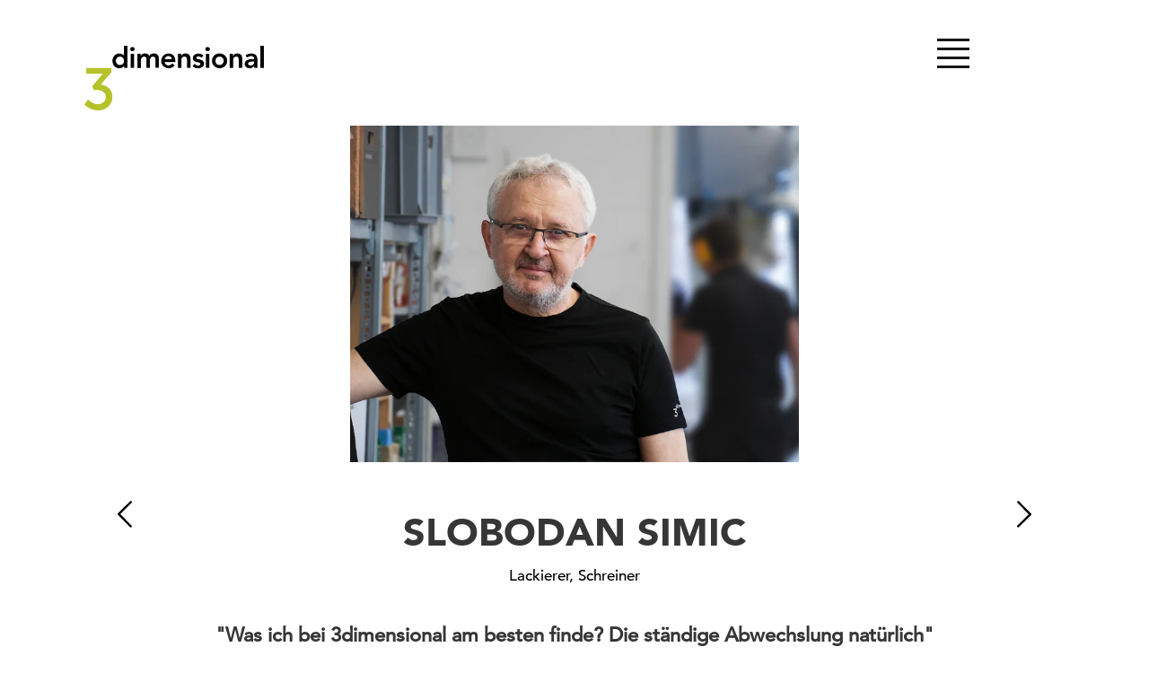

--- FILE ---
content_type: text/html; charset=utf-8
request_url: https://www.3dimensional.ch/team/slobodan-simic/
body_size: 1783
content:
<!DOCTYPE html><html lang="de"><head><meta charset="utf-8"><title>Slobodan Simic – 3dimensional</title><base href="/"><meta name="viewport" content="width=device-width,initial-scale=1,shrink-to-fit=no"><meta name="language" content="DE"><meta name="robots" content="index, follow"><meta name="keywords" content="3dimensional, 3 dimensional, Design, Planung, Produktion, Innenarchitektur, Display, Ausstellung, Schaufenster, Showraum, Retail, Gestaltung, Innenräume, Ladenbau, dreidimensionale Kommunikation, 3D"><meta name="apple-mobile-web-app-title" content="3dimensional: Design, Planung, Produktion – Ihr Partner für 3dimensionale Projekte mit höchsten Ansprüchen!"><meta name="apple-mobile-web-app-capable" content="yes"><meta name="application-name" content="3dimensional: Design, Planung, Produktion – Ihr Partner für 3dimensionale Projekte mit höchsten Ansprüchen!"><meta name="google-site-verification" content="DddoBDmHo-rVMwKs1sC9dwo3ubWTypCsmUhJk1VP3Gs"><meta property="og:site_name" content="3dimensional: Design, Planung, Produktion – Ihr Partner für 3dimensionale Projekte mit höchsten Ansprüchen!"><link rel="apple-touch-icon" sizes="180x180" href="/apple-touch-icon.png"><link rel="icon" type="image/png" href="favicon.ico"><link rel="manifest" href="/manifest.json"><link rel="dns-prefetch" href="https://www.google-analytics.com"><link rel="dns-prefetch" href="https://fonts.gstatic.com"><link rel="dns-prefetch" href="https://www.googletagmanager.com"><meta name="msapplication-navbutton-color" content="#B6C229"><meta name="msapplication-TileColor" content="#B6C229"><meta name="theme-color" content="#B6C229"><link rel="stylesheet" type="text/css" href="css/main.css"><meta name="description" content="Slobodan ist unser pragmatischer Alleskönner.&nbsp;In einem früheren Leben hat er Landwirtschaft studiert und teilt jetzt seine 20 Jahre Erfahrung bei Hauser&amp;amp;Partner mit uns.&nbsp;Energie tankt Slobodan bei seiner Familie. Oder beim Basketball spielen, zeichnen und töpfern. Eben, ein..."><meta name="twitter:card" content="summary_large_image"><meta name="twitter:title" content="Slobodan Simic"><meta name="twitter:description" content="Slobodan ist unser pragmatischer Alleskönner.&nbsp;In einem früheren Leben hat er Landwirtschaft studiert und teilt jetzt seine 20 Jahre Erfahrung bei Hauser&amp;amp;Partner mit uns.&nbsp;Energie tankt Slobodan bei seiner Familie. Oder beim Basketball spielen, zeichnen und töpfern. Eben, ein..."><meta property="og:type" content="article"><meta property="og:title" content="Slobodan Simic"><meta property="og:description" content="Slobodan ist unser pragmatischer Alleskönner.&nbsp;In einem früheren Leben hat er Landwirtschaft studiert und teilt jetzt seine 20 Jahre Erfahrung bei Hauser&amp;amp;Partner mit uns.&nbsp;Energie tankt Slobodan bei seiner Familie. Oder beim Basketball spielen, zeichnen und töpfern. Eben, ein..."><meta property="og:url" content="https://www.3dimensional.ch/team/slobodan-simic/"><link rel="image_src" href="https://ucarecdn.com/5addc016-20ec-4e1b-b253-826b414e36c6/-/scale_crop/1024x768/center/"><meta name="twitter:image" content="https://ucarecdn.com/5addc016-20ec-4e1b-b253-826b414e36c6/-/scale_crop/1024x768/center/"><meta property="og:image" content="https://ucarecdn.com/5addc016-20ec-4e1b-b253-826b414e36c6/-/scale_crop/1024x768/center/"></head><body id="root" class="team slobodan-simic black"><div class="wrapper"><header><div id="collapsible" aria-hidden="true"><ul class="menu" id="menu"><li><a href="/projects/">Referenzen</a></li><li><a href="/team/">Team</a></li><li><a href="/contact/">Kontakt</a></li><li><a href="/jobs/">Jobs</a></li></ul></div><button id="toggler" class="toggler" type="button" aria-label="Menü" aria-controls="collapsible" aria-expanded="false" style="right: 200px;"><div class="animated-menu-icon" id="togglericon"><div></div><div></div><div></div><div></div></div><div class="text" aria-hidden="false">MENU</div></button><div class="header"><div class="container"><div class="navbar rellax"><div class="logo"><a href="/" aria-label="3dimensional Home"><img class="logo-hero" src="/images/uploads/3dimensional-logo-white.png" alt="3dimensional Logo weiss" width="160"> <img class="logo-regular" src="/images/uploads/3dimensional-logo-black.png" alt="3dimensional Logo schwarz" width="160"></a></div></div></div></div><div class="clear"></div></header><div class="stripe"><div class="container"><article role="main" class="team-member"><div class="text-center"><div class="imagewrapper"><img src="https://ucarecdn.com/5addc016-20ec-4e1b-b253-826b414e36c6/-/scale_crop/800x600/center/" alt="Bild Slobodan Simic" class="staffimage"></div></div><div class="nav-prev-next"><a href="/team/robin-henseler/" class="nowrap nav-prev" aria-label="Zum vorherigen Eintrag"><img src="/images/uploads/angle.svg" alt="Zum vorherigen Eintrag"> </a><a href="/team/rebecca-praz/" class="nowrap nav-next" aria-label="Zum nächsten Eintrag"><img src="/images/uploads/angle.svg" alt="Zum nächsten Eintrag"></a></div><h1 class="has-nav">Slobodan Simic</h1><p class="text-center">Lackierer, Schreiner</p><h2 class="teaser text-center">"Was ich bei 3dimensional am besten finde? Die ständige Abwechslung natürlich"</h2><div class="biography"><p>Slobodan ist unser pragmatischer Alleskönner.&nbsp;<br>In einem früheren Leben hat er Landwirtschaft studiert und teilt jetzt seine 20 Jahre Erfahrung bei Hauser&amp;Partner mit uns.&nbsp;&nbsp;</p><p>Energie tankt Slobodan bei seiner Familie. Oder beim Basketball spielen, zeichnen und töpfern. Eben, ein Alleskönner.</p></div><div class="contact"><a href="mailto:simic@3dimensional.ch" rel="noopener" class="nowrap"><br>simic@3dimensional.ch</a><br><a href="tel:+41%2044%20422%2044%2025" rel="noopener" class="nowrap">+41 44 422 44 25</a><br></div></article></div></div><div class="clear"></div><footer class="footer"><div class="container"><div class="row"><div class="col-12"><strong>3dimensional AG</strong></div></div><div class="row"><div class="col-4">Design, Planung, Produktion<br>Oberwiesenstrasse 4<br>CH-8304 Wallisellen</div><div class="col-4"><p><a href="tel:+41444224466">+41 44 422 44 66</a></p><p><a href="mailto:info@3dimensional.ch">info@3dimensional.ch</a></p><div class="spacer-4x"></div></div><div class="col-4">Mo-Fr 8.00h bis 17.30h<br>Unsere Ateliers und Büros können nach Absprache gerne besucht werden.</div></div><div class="row"><div class="col-12 text-center"><div class="social-media"><a href="https://www.instagram.com/3dimensional.ch/" target="_blank" title="Instagram" rel="noopener"><img src="./images/uploads/if_Intsagram.svg" alt="Instagram"></a></div><div class="spacer-4x"></div><div><a href="/imprint/">Impressum</a> | <a href="/terms/">AGB</a> | <a href="/disclaimer/">Disclaimer</a></div><div class="spacer-5x"></div></div></div><div class="spacer-8x"></div></div></footer></div><div><link rel="stylesheet" type="text/css" href="css/main.css"></div></body></html>

--- FILE ---
content_type: text/css; charset=UTF-8
request_url: https://www.3dimensional.ch/css/main.css
body_size: 9568
content:
@charset "UTF-8";@import url("https://fast.fonts.net/lt/1.css?apiType=css&c=0762af11-af26-48b4-8551-00216e78932b&fontids=1475536,1475560");@font-face{font-family:Avenir LT W04_65 Medium1475536;font-display:swap;src:url(/fonts/1475536/4b08ce72-f57c-4113-84ba-56062e307075.eot?#iefix);src:url(/fonts/1475536/4b08ce72-f57c-4113-84ba-56062e307075.eot?#iefix) format("eot"),url(/fonts/1475536/7839a002-2019-46e4-8db8-c8335356ceee.woff2) format("woff2"),url(/fonts/1475536/28433854-a1b7-4a30-b6a4-10c3a5c75494.woff) format("woff"),url(/fonts/1475536/edcbf576-7e55-423b-9ec9-cf526614a117.ttf) format("truetype")}@font-face{font-family:Avenir LT W04_95 Black1475560;font-display:swap;src:url(/fonts/1475560/f78abaf6-0dfb-4005-ab13-c97830e204ad.eot?#iefix);src:url(/fonts/1475560/f78abaf6-0dfb-4005-ab13-c97830e204ad.eot?#iefix) format("eot"),url(/fonts/1475560/ef5800d8-b76d-43e8-87ff-81d455db24c0.woff2) format("woff2"),url(/fonts/1475560/1144e594-fd94-44b6-9cf8-171075a034cc.woff) format("woff"),url(/fonts/1475560/1e7f1e82-645f-42fe-abde-a2a6096e6906.ttf) format("truetype")}.arrow-down{z-index:22;top:1.3rem;width:3rem;height:3rem;border:none;outline:none;border-radius:50%;background:none;padding:0;margin:0 auto;cursor:pointer}.arrow-down:active,.arrow-down:focus{border:none;background:none;outline:none}.arrow-down:hover div:first-child{top:4px;left:3px}.arrow-down:hover div:nth-child(2){top:4px;left:13px}.arrow-down:hover div:nth-child(3){top:4px;left:8px;opacity:0}.arrow-down:hover div:hover{-webkit-transition:all .4s ease-out;-o-transition:all .4s ease-out;transition:all .4s ease-out}.arrow-down .text{display:none}.anim-down>div{display:block;position:absolute;left:0;padding:0;background-color:#171717;height:8px!important;-webkit-transform:rotate(0deg);-ms-transform:rotate(0deg);transform:rotate(0deg);-webkit-transition:all .4s ease-out;-o-transition:all .4s ease-out;transition:all .4s ease-out}.anim-down div:first-child{top:0;left:0;width:8px;-webkit-transform-origin:left center;-ms-transform-origin:left center;transform-origin:left center}.anim-down div:nth-child(2){top:0;left:16px}.anim-down div:nth-child(2),.anim-down div:nth-child(3){width:8px;-webkit-transform-origin:right center;-ms-transform-origin:right center;transform-origin:right center}.anim-down div:nth-child(3){top:8px;left:8px}.arrow-left{z-index:22;top:1.3rem;width:3rem;height:3rem;border:none;outline:none;border-radius:50%;background:none;padding:0;margin:0 auto;cursor:pointer}.arrow-left:active,.arrow-left:focus{border:none;background:none;outline:none}.arrow-left:hover div:first-child{top:3px;left:4px}.arrow-left:hover div:nth-child(2){top:13px;left:4px}.arrow-left:hover div:nth-child(3){top:8px;left:4px;opacity:0}.arrow-left:hover div:hover{-webkit-transition:all .4s ease-out;-o-transition:all .4s ease-out;transition:all .4s ease-out}.arrow-left .text{display:none}.anim-left,.anim-right{display:block;height:24px!important;width:16px!important;padding:0;margin:0;position:relative;top:0}.anim-left>div,.anim-right>div{display:block;position:absolute;padding:0;background-color:#171717;height:8px!important;width:8px!important;-webkit-transform:rotate(0deg);-ms-transform:rotate(0deg);transform:rotate(0deg);-webkit-transition:all .4s ease-out;-o-transition:all .4s ease-out;transition:all .4s ease-out}.anim-left{left:0}.anim-left div:first-child{top:0;left:8px;width:8px;-webkit-transform-origin:left center;-ms-transform-origin:left center;transform-origin:left center}.anim-left div:nth-child(2){top:16px;left:8px}.anim-left div:nth-child(2),.anim-left div:nth-child(3){width:8px;-webkit-transform-origin:right center;-ms-transform-origin:right center;transform-origin:right center}.anim-left div:nth-child(3){top:8px;left:0}.anim-right{right:0}.anim-right div:first-child{top:0;left:0;-webkit-transform-origin:left center;-ms-transform-origin:left center;transform-origin:left center}.anim-right div:nth-child(2){top:16px;left:0}.anim-right div:nth-child(2),.anim-right div:nth-child(3){-webkit-transform-origin:right center;-ms-transform-origin:right center;transform-origin:right center}.anim-right div:nth-child(3){top:8px;left:8px}.arrow-right{z-index:22;top:1.3rem;width:2rem;height:3rem;border:none;outline:none;border-radius:50%;background:none;padding:0;margin:0 auto;cursor:pointer}.arrow-right:active,.arrow-right:focus{border:none;background:none;outline:none}.arrow-right:hover div:first-child{top:3px;left:4px}.arrow-right:hover div:nth-child(2){top:13px;left:4px}.arrow-right:hover div:nth-child(3){top:8px;left:4px;opacity:0}.arrow-right:hover div:hover{-webkit-transition:all .4s ease-out;-o-transition:all .4s ease-out;transition:all .4s ease-out}.arrow-right .text{display:none}body,html{margin:0;padding:0}*{-webkit-box-sizing:border-box;box-sizing:border-box}.sellect-element{border:none;height:18px;background:none}.sellect-container{position:relative}.sellect-destination-list{display:inline-block}.sellect-destination-list .sellect-item{background-color:#e5e5e5;border:1px solid #ccc;cursor:pointer;border-radius:2px;padding:0 5px 2px;display:inline-block}.sellect-destination-list .sellect-item .sellect-close-icon{margin-left:5px}.sellect-origin-list{overflow:auto;max-height:0;opacity:0;-webkit-transition:opacity 1.1s ease,max-height .2s ease;-o-transition:opacity 1.1s ease,max-height .2s ease;transition:opacity 1.1s ease,max-height .2s ease}.sellect-origin-list.open{max-height:138px;opacity:1}.sellect-origin-list .sellect-item{display:block;cursor:pointer;padding:5px;border-radius:3px;margin-right:5px}.sellect-origin-list .sellect-item:last-child{margin-bottom:5px}.sellect-origin-list .sellect-item.active,.sellect-origin-list .sellect-item:hover{background:#e2e2e2}.sellect-origin-list .sellect-item .sellect-close-icon{display:none}.sellect-arrow-icon{position:absolute;cursor:pointer;top:0;right:0;padding:8px}@font-face{font-family:lg;src:url(../fonts/lg.eot?n1z373);src:url(../fonts/lg.eot?#iefixn1z373) format("embedded-opentype"),url(../fonts/lg.woff?n1z373) format("woff"),url(../fonts/lg.ttf?n1z373) format("truetype"),url(../fonts/lg.svg?n1z373#lg) format("svg");font-weight:400;font-style:normal}.lg-icon{font-family:lg;speak:none;font-style:normal;font-weight:400;font-variant:normal;text-transform:none;line-height:1;-webkit-font-smoothing:antialiased;-moz-osx-font-smoothing:grayscale}.lg-actions .lg-next,.lg-actions .lg-prev{background-color:rgba(0,0,0,.45);border-radius:2px;color:#fff;cursor:pointer;display:block;font-size:22px;margin-top:-10px;padding:8px 10px 9px;position:absolute;top:50%;z-index:18}.lg-actions .lg-next.disabled,.lg-actions .lg-prev.disabled{pointer-events:none;opacity:.5}.lg-actions .lg-next:hover,.lg-actions .lg-prev:hover{color:#fff}.lg-actions .lg-next{right:20px}.lg-actions .lg-next:before{content:"\e095"}.lg-actions .lg-prev{left:20px}.lg-actions .lg-prev:after{content:"\e094"}@-webkit-keyframes a{0%{left:0}50%{left:-30px}to{left:0}}@keyframes a{0%{left:0}50%{left:-30px}to{left:0}}@-webkit-keyframes b{0%{left:0}50%{left:30px}to{left:0}}@keyframes b{0%{left:0}50%{left:30px}to{left:0}}.lg-outer.lg-right-end .lg-object{-webkit-animation:a .3s;animation:a .3s;position:relative}.lg-outer.lg-left-end .lg-object{-webkit-animation:b .3s;animation:b .3s;position:relative}.lg-toolbar{z-index:20;left:0;position:absolute;top:0;width:100%;background-color:transparent}.lg-toolbar .lg-icon{color:#fff;cursor:pointer;float:right;font-size:24px;height:47px;line-height:27px;padding:10px 0;text-align:center;width:50px;text-decoration:none!important;outline:medium none;-webkit-transition:color .2s linear;-o-transition:color .2s linear;transition:color .2s linear}.lg-toolbar .lg-icon:hover{color:#fff}.lg-toolbar .lg-close:after{content:"\e070"}.lg-toolbar .lg-download:after{content:"\e0f2"}.lg-sub-html{background-color:rgba(0,0,0,.45);bottom:0;color:#eee;font-size:16px;left:0;padding:10px 40px;position:fixed;right:0;text-align:center;z-index:18}.lg-sub-html h2.teaser,.lg-sub-html h4{margin:0;font-size:13px;font-weight:700}.lg-sub-html p{font-size:12px;margin:5px 0 0}#lg-counter{color:#fff;display:inline-block;font-size:16px;padding-left:20px;padding-top:12px;vertical-align:middle}.lg-next,.lg-prev,.lg-toolbar{opacity:1;-webkit-transition:-webkit-transform .35s cubic-bezier(0,0,.25,1) 0s,opacity .35s cubic-bezier(0,0,.25,1) 0s,color .2s linear;-o-transition:-o-transform .35s cubic-bezier(0,0,.25,1) 0s,opacity .35s cubic-bezier(0,0,.25,1) 0s,color .2s linear;-webkit-transition:opacity .35s cubic-bezier(0,0,.25,1) 0s,color .2s linear,-webkit-transform .35s cubic-bezier(0,0,.25,1) 0s;transition:opacity .35s cubic-bezier(0,0,.25,1) 0s,color .2s linear,-webkit-transform .35s cubic-bezier(0,0,.25,1) 0s;-o-transition:transform .35s cubic-bezier(0,0,.25,1) 0s,opacity .35s cubic-bezier(0,0,.25,1) 0s,color .2s linear;transition:transform .35s cubic-bezier(0,0,.25,1) 0s,opacity .35s cubic-bezier(0,0,.25,1) 0s,color .2s linear;transition:transform .35s cubic-bezier(0,0,.25,1) 0s,opacity .35s cubic-bezier(0,0,.25,1) 0s,color .2s linear,-webkit-transform .35s cubic-bezier(0,0,.25,1) 0s}.lg-hide-items .lg-prev{opacity:0;-webkit-transform:translate3d(-10px,0,0);transform:translate3d(-10px,0,0)}.lg-hide-items .lg-next{opacity:0;-webkit-transform:translate3d(10px,0,0);transform:translate3d(10px,0,0)}.lg-hide-items .lg-toolbar{opacity:0;-webkit-transform:translate3d(0,-10px,0);transform:translate3d(0,-10px,0)}body:not(.lg-from-hash) .lg-outer.lg-start-zoom .lg-object{-webkit-transform:scale3d(.5,.5,.5);transform:scale3d(.5,.5,.5);opacity:0;-webkit-transition:-webkit-transform .25s cubic-bezier(0,0,.25,1) 0s,opacity .25s cubic-bezier(0,0,.25,1)!important;-o-transition:-o-transform .25s cubic-bezier(0,0,.25,1) 0s,opacity .25s cubic-bezier(0,0,.25,1)!important;-webkit-transition:opacity .25s cubic-bezier(0,0,.25,1),-webkit-transform .25s cubic-bezier(0,0,.25,1) 0s!important;transition:opacity .25s cubic-bezier(0,0,.25,1),-webkit-transform .25s cubic-bezier(0,0,.25,1) 0s!important;-o-transition:transform .25s cubic-bezier(0,0,.25,1) 0s,opacity .25s cubic-bezier(0,0,.25,1)!important;transition:transform .25s cubic-bezier(0,0,.25,1) 0s,opacity .25s cubic-bezier(0,0,.25,1)!important;transition:transform .25s cubic-bezier(0,0,.25,1) 0s,opacity .25s cubic-bezier(0,0,.25,1),-webkit-transform .25s cubic-bezier(0,0,.25,1) 0s!important;-webkit-transform-origin:50% 50%;-ms-transform-origin:50% 50%;transform-origin:50% 50%}body:not(.lg-from-hash) .lg-outer.lg-start-zoom .lg-item.lg-complete .lg-object{-webkit-transform:scaleX(1);transform:scaleX(1);opacity:1}.lg-outer .lg-thumb-outer{background-color:#0d0a0a;bottom:0;position:absolute;width:100%;z-index:18;max-height:350px;-webkit-transform:translate3d(0,100%,0);transform:translate3d(0,100%,0);-webkit-transition:-webkit-transform .25s cubic-bezier(0,0,.25,1) 0s;-o-transition:-o-transform .25s cubic-bezier(0,0,.25,1) 0s;transition:-webkit-transform .25s cubic-bezier(0,0,.25,1) 0s;-o-transition:transform .25s cubic-bezier(0,0,.25,1) 0s;transition:transform .25s cubic-bezier(0,0,.25,1) 0s;transition:transform .25s cubic-bezier(0,0,.25,1) 0s,-webkit-transform .25s cubic-bezier(0,0,.25,1) 0s}.lg-outer .lg-thumb-outer.lg-grab .lg-thumb-item{cursor:-webkit-grab;cursor:-o-grab;cursor:-ms-grab;cursor:grab}.lg-outer .lg-thumb-outer.lg-grabbing .lg-thumb-item{cursor:move;cursor:-webkit-grabbing;cursor:-o-grabbing;cursor:-ms-grabbing;cursor:grabbing}.lg-outer .lg-thumb-outer.lg-dragging .lg-thumb{-webkit-transition-duration:0s!important;-o-transition-duration:0s!important;transition-duration:0s!important}.lg-outer.lg-thumb-open .lg-thumb-outer{-webkit-transform:translateZ(0);transform:translateZ(0)}.lg-outer .lg-thumb{padding:10px 0;height:100%;margin-bottom:-5px}.lg-outer .lg-thumb-item{border-radius:5px;cursor:pointer;float:left;overflow:hidden;height:100%;border:2px solid #fff;border-radius:4px;margin-bottom:5px}@media (min-width:1025px){.lg-outer .lg-thumb-item{-webkit-transition:border-color .25s ease;-o-transition:border-color .25s ease;transition:border-color .25s ease}}.lg-outer .lg-thumb-item.active,.lg-outer .lg-thumb-item:hover{border-color:#a90707}.lg-outer .lg-thumb-item img{width:100%;height:100%;-o-object-fit:cover;object-fit:cover}.lg-outer.lg-has-thumb .lg-item{padding-bottom:120px}.lg-outer.lg-can-toggle .lg-item{padding-bottom:0}.lg-outer.lg-pull-caption-up .lg-sub-html{-webkit-transition:bottom .25s ease;-o-transition:bottom .25s ease;transition:bottom .25s ease}.lg-outer.lg-pull-caption-up.lg-thumb-open .lg-sub-html{bottom:100px}.lg-outer .lg-toggle-thumb{background-color:#0d0a0a;border-radius:2px 2px 0 0;color:#fff;cursor:pointer;font-size:24px;height:39px;line-height:27px;padding:5px 0;position:absolute;right:20px;text-align:center;top:-39px;width:50px}.lg-outer .lg-toggle-thumb:after{content:"\e1ff"}.lg-outer .lg-toggle-thumb:hover{color:#fff}.lg-outer .lg-video-cont{display:inline-block;vertical-align:middle;max-width:1140px;max-height:100%;width:100%;padding:0 5px}.lg-outer .lg-video{width:100%;height:0;padding-bottom:56.25%;overflow:hidden;position:relative}.lg-outer .lg-video .lg-object{display:inline-block;position:absolute;top:0;left:0;width:100%!important;height:100%!important}.lg-outer .lg-video .lg-video-play{width:84px;height:59px;position:absolute;left:50%;top:50%;margin-left:-42px;margin-top:-30px;z-index:18;cursor:pointer}.lg-outer .lg-has-vimeo .lg-video-play{background:url(../img/vimeo-play.png) no-repeat scroll 0 0 transparent}.lg-outer .lg-has-vimeo:hover .lg-video-play{background:url(../img/vimeo-play.png) no-repeat scroll 0 -58px transparent}.lg-outer .lg-has-html5 .lg-video-play{background:transparent url(../img/video-play.png) no-repeat scroll 0 0;height:64px;margin-left:-32px;margin-top:-32px;width:64px;opacity:.8}.lg-outer .lg-has-html5:hover .lg-video-play{opacity:1}.lg-outer .lg-has-youtube .lg-video-play{background:url(../img/youtube-play.png) no-repeat scroll 0 0 transparent}.lg-outer .lg-has-youtube:hover .lg-video-play{background:url(../img/youtube-play.png) no-repeat scroll 0 -60px transparent}.lg-outer .lg-video-object{width:100%!important;height:100%!important;position:absolute;top:0;left:0}.lg-outer .lg-has-video .lg-video-object{visibility:hidden}.lg-outer .lg-has-video.lg-video-playing .lg-object,.lg-outer .lg-has-video.lg-video-playing .lg-video-play{display:none}.lg-outer .lg-has-video.lg-video-playing .lg-video-object{visibility:visible}.lg-progress-bar{background-color:#333;height:5px;left:0;position:absolute;top:0;width:100%;z-index:21;opacity:0;-webkit-transition:opacity .08s ease 0s;-o-transition:opacity .08s ease 0s;transition:opacity .08s ease 0s}.lg-progress-bar .lg-progress{background-color:#a90707;height:5px;width:0}.lg-progress-bar.lg-start .lg-progress{width:100%}.lg-show-autoplay .lg-progress-bar{opacity:1}.lg-autoplay-button:after{content:"\e01d"}.lg-show-autoplay .lg-autoplay-button:after{content:"\e01a"}.lg-outer.lg-css3.lg-zoom-dragging .lg-item.lg-complete.lg-zoomable .lg-image,.lg-outer.lg-css3.lg-zoom-dragging .lg-item.lg-complete.lg-zoomable .lg-img-wrap{-webkit-transition-duration:0s;-o-transition-duration:0s;transition-duration:0s}.lg-outer.lg-use-transition-for-zoom .lg-item.lg-complete.lg-zoomable .lg-img-wrap{-webkit-transition:-webkit-transform .3s cubic-bezier(0,0,.25,1) 0s;-o-transition:-o-transform .3s cubic-bezier(0,0,.25,1) 0s;transition:-webkit-transform .3s cubic-bezier(0,0,.25,1) 0s;-o-transition:transform .3s cubic-bezier(0,0,.25,1) 0s;transition:transform .3s cubic-bezier(0,0,.25,1) 0s;transition:transform .3s cubic-bezier(0,0,.25,1) 0s,-webkit-transform .3s cubic-bezier(0,0,.25,1) 0s}.lg-outer.lg-use-left-for-zoom .lg-item.lg-complete.lg-zoomable .lg-img-wrap{-webkit-transition:left .3s cubic-bezier(0,0,.25,1) 0s,top .3s cubic-bezier(0,0,.25,1) 0s;-o-transition:left .3s cubic-bezier(0,0,.25,1) 0s,top .3s cubic-bezier(0,0,.25,1) 0s;transition:left .3s cubic-bezier(0,0,.25,1) 0s,top .3s cubic-bezier(0,0,.25,1) 0s}.lg-outer .lg-item.lg-complete.lg-zoomable .lg-img-wrap{-webkit-transform:translateZ(0);transform:translateZ(0);-webkit-backface-visibility:hidden;backface-visibility:hidden}.lg-outer .lg-item.lg-complete.lg-zoomable .lg-image{-webkit-transform:scaleX(1);transform:scaleX(1);-webkit-transition:-webkit-transform .3s cubic-bezier(0,0,.25,1) 0s,opacity .15s!important;-o-transition:-o-transform .3s cubic-bezier(0,0,.25,1) 0s,opacity .15s!important;-webkit-transition:opacity .15s,-webkit-transform .3s cubic-bezier(0,0,.25,1) 0s!important;transition:opacity .15s,-webkit-transform .3s cubic-bezier(0,0,.25,1) 0s!important;-o-transition:transform .3s cubic-bezier(0,0,.25,1) 0s,opacity .15s!important;transition:transform .3s cubic-bezier(0,0,.25,1) 0s,opacity .15s!important;transition:transform .3s cubic-bezier(0,0,.25,1) 0s,opacity .15s,-webkit-transform .3s cubic-bezier(0,0,.25,1) 0s!important;-webkit-transform-origin:0 0;-ms-transform-origin:0 0;transform-origin:0 0;-webkit-backface-visibility:hidden;backface-visibility:hidden}#lg-zoom-in:after{content:"\e311"}#lg-actual-size{font-size:20px}#lg-actual-size:after{content:"\e033"}#lg-zoom-out{opacity:.5;pointer-events:none}#lg-zoom-out:after{content:"\e312"}.lg-zoomed #lg-zoom-out{opacity:1;pointer-events:auto}.lg-outer .lg-pager-outer{bottom:60px;left:0;position:absolute;right:0;text-align:center;z-index:18;height:10px}.lg-outer .lg-pager-outer.lg-pager-hover .lg-pager-cont{overflow:visible}.lg-outer .lg-pager-cont{cursor:pointer;display:inline-block;overflow:hidden;position:relative;vertical-align:top;margin:0 5px}.lg-outer .lg-pager-cont:hover .lg-pager-thumb-cont{opacity:1;-webkit-transform:translateZ(0);transform:translateZ(0)}.lg-outer .lg-pager-cont.lg-pager-active .lg-pager{-webkit-box-shadow:0 0 0 2px #fff inset;box-shadow:inset 0 0 0 2px #fff}.lg-outer .lg-pager-thumb-cont{background-color:#fff;color:#fff;bottom:100%;height:83px;left:0;margin-bottom:20px;margin-left:-60px;opacity:0;padding:5px;position:absolute;width:120px;border-radius:3px;-webkit-transition:opacity .15s ease 0s,-webkit-transform .15s ease 0s;-o-transition:opacity .15s ease 0s,-o-transform .15s ease 0s;transition:opacity .15s ease 0s,-webkit-transform .15s ease 0s;-o-transition:opacity .15s ease 0s,transform .15s ease 0s;transition:opacity .15s ease 0s,transform .15s ease 0s;transition:opacity .15s ease 0s,transform .15s ease 0s,-webkit-transform .15s ease 0s;-webkit-transform:translate3d(0,5px,0);transform:translate3d(0,5px,0)}.lg-outer .lg-pager-thumb-cont img{width:100%;height:100%}.lg-outer .lg-pager{background-color:hsla(0,0%,100%,.5);border-radius:50%;-webkit-box-shadow:0 0 0 8px hsla(0,0%,100%,.7) inset;box-shadow:inset 0 0 0 8px hsla(0,0%,100%,.7);display:block;height:12px;-webkit-transition:box-shadow .3s ease 0s;-o-transition:box-shadow .3s ease 0s;-webkit-transition:-webkit-box-shadow .3s ease 0s;transition:-webkit-box-shadow .3s ease 0s;transition:box-shadow .3s ease 0s;transition:box-shadow .3s ease 0s,-webkit-box-shadow .3s ease 0s;width:12px}.lg-outer .lg-pager:focus,.lg-outer .lg-pager:hover{-webkit-box-shadow:0 0 0 8px #fff inset;box-shadow:inset 0 0 0 8px #fff}.lg-outer .lg-caret{border-left:10px solid transparent;border-right:10px solid transparent;border-top:10px dashed;bottom:-10px;display:inline-block;height:0;left:50%;margin-left:-5px;position:absolute;vertical-align:middle;width:0}.lg-fullscreen:after{content:"\e20c"}.lg-fullscreen-on .lg-fullscreen:after{content:"\e20d"}.lg-outer #lg-dropdown-overlay{background-color:rgba(0,0,0,.25);bottom:0;cursor:default;left:0;position:fixed;right:0;top:0;z-index:19;opacity:0;visibility:hidden;-webkit-transition:visibility 0s linear .18s,opacity .18s linear 0s;-o-transition:visibility 0s linear .18s,opacity .18s linear 0s;transition:visibility 0s linear .18s,opacity .18s linear 0s}.lg-outer.lg-dropdown-active #lg-dropdown-overlay,.lg-outer.lg-dropdown-active .lg-dropdown{-webkit-transition-delay:0s;-o-transition-delay:0s;transition-delay:0s;-ms-transform:translateZ(0);-webkit-transform:translateZ(0);transform:translateZ(0);opacity:1;visibility:visible}.lg-outer.lg-dropdown-active #lg-share{color:#fff}.lg-outer .lg-dropdown{background-color:#fff;border-radius:2px;font-size:14px;list-style-type:none;margin:0;padding:10px 0;position:absolute;right:0;text-align:left;top:50px;opacity:0;visibility:hidden;-ms-transform:translate3d(0,5px,0);-webkit-transform:translate3d(0,5px,0);transform:translate3d(0,5px,0);-webkit-transition:-webkit-transform .18s linear 0s,visibility 0s linear .5s,opacity .18s linear 0s;-o-transition:-o-transform .18s linear 0s,visibility 0s linear .5s,opacity .18s linear 0s;-webkit-transition:visibility 0s linear .5s,opacity .18s linear 0s,-webkit-transform .18s linear 0s;transition:visibility 0s linear .5s,opacity .18s linear 0s,-webkit-transform .18s linear 0s;-o-transition:transform .18s linear 0s,visibility 0s linear .5s,opacity .18s linear 0s;transition:transform .18s linear 0s,visibility 0s linear .5s,opacity .18s linear 0s;transition:transform .18s linear 0s,visibility 0s linear .5s,opacity .18s linear 0s,-webkit-transform .18s linear 0s}.lg-outer .lg-dropdown:after{content:"";display:block;height:0;width:0;position:absolute;border:8px solid transparent;border-bottom-color:#fff;right:16px;top:-16px}.lg-outer .lg-dropdown>li:last-child{margin-bottom:0}.lg-outer .lg-dropdown>li:hover .lg-icon,.lg-outer .lg-dropdown>li:hover a{color:#333}.lg-outer .lg-dropdown a{color:#333;display:block;white-space:pre;padding:4px 12px;font-family:Open Sans,Helvetica Neue,Helvetica,Arial,sans-serif;font-size:12px}.lg-outer .lg-dropdown a:hover{background-color:rgba(0,0,0,.07)}.lg-outer .lg-dropdown .lg-dropdown-text{display:inline-block;line-height:1;margin-top:-3px;vertical-align:middle}.lg-outer .lg-dropdown .lg-icon{color:#333;display:inline-block;float:none;font-size:20px;height:auto;line-height:1;margin-right:8px;padding:0;vertical-align:middle;width:auto}.lg-outer #lg-share{position:relative}.lg-outer #lg-share:after{content:"\e80d"}.lg-outer #lg-share-facebook .lg-icon{color:#3b5998}.lg-outer #lg-share-facebook .lg-icon:after{content:"\e901"}.lg-outer #lg-share-twitter .lg-icon{color:#00aced}.lg-outer #lg-share-twitter .lg-icon:after{content:"\e904"}.lg-outer #lg-share-googleplus .lg-icon{color:#dd4b39}.lg-outer #lg-share-googleplus .lg-icon:after{content:"\e902"}.lg-outer #lg-share-pinterest .lg-icon{color:#cb2027}.lg-outer #lg-share-pinterest .lg-icon:after{content:"\e903"}.group{*zoom:1}.group:after,.group:before{display:table;content:"";line-height:0}.group:after{clear:both}.lg-outer{width:100%;height:100%;position:fixed;top:0;left:0;z-index:16;opacity:0;-webkit-transition:opacity .15s ease 0s;-o-transition:opacity .15s ease 0s;transition:opacity .15s ease 0s}.lg-outer *{-webkit-box-sizing:border-box;box-sizing:border-box}.lg-outer.lg-visible{opacity:1}.lg-outer.lg-css3 .lg-item.lg-current,.lg-outer.lg-css3 .lg-item.lg-next-slide,.lg-outer.lg-css3 .lg-item.lg-prev-slide{-webkit-transition-duration:inherit!important;-o-transition-duration:inherit!important;transition-duration:inherit!important;-webkit-transition-timing-function:inherit!important;-o-transition-timing-function:inherit!important;transition-timing-function:inherit!important}.lg-outer.lg-css3.lg-dragging .lg-item.lg-current,.lg-outer.lg-css3.lg-dragging .lg-item.lg-next-slide,.lg-outer.lg-css3.lg-dragging .lg-item.lg-prev-slide{-webkit-transition-duration:0s!important;-o-transition-duration:0s!important;transition-duration:0s!important;opacity:1}.lg-outer.lg-grab img.lg-object{cursor:-webkit-grab;cursor:-o-grab;cursor:-ms-grab;cursor:grab}.lg-outer.lg-grabbing img.lg-object{cursor:move;cursor:-webkit-grabbing;cursor:-o-grabbing;cursor:-ms-grabbing;cursor:grabbing}.lg-outer .lg{height:100%;width:100%;position:relative;overflow:hidden;margin-left:auto;margin-right:auto;max-width:100%;max-height:100%}.lg-outer .lg-inner{width:100%;height:100%;position:absolute;left:0;top:0;white-space:nowrap}.lg-outer .lg-item{background:url(../img/loading.gif) no-repeat scroll 50% transparent;display:none!important}.lg-outer.lg-css3 .lg-current,.lg-outer.lg-css3 .lg-next-slide,.lg-outer.lg-css3 .lg-prev-slide,.lg-outer.lg-css .lg-current{display:inline-block!important}.lg-outer .lg-img-wrap,.lg-outer .lg-item{display:inline-block;text-align:center;position:absolute;width:100%;height:100%}.lg-outer .lg-img-wrap:before,.lg-outer .lg-item:before{content:"";display:inline-block;height:50%;width:1px;margin-right:-1px}.lg-outer .lg-img-wrap{position:absolute;padding:0 5px;left:0;right:0;top:0;bottom:0}.lg-outer .lg-item.lg-complete{background-image:none}.lg-outer .lg-item.lg-current{z-index:17}.lg-outer .lg-image{display:inline-block;vertical-align:middle;max-width:100%;max-height:100%;width:auto!important;height:auto!important}.lg-outer.lg-show-after-load .lg-item .lg-object,.lg-outer.lg-show-after-load .lg-item .lg-video-play{opacity:0;-webkit-transition:opacity .15s ease 0s;-o-transition:opacity .15s ease 0s;transition:opacity .15s ease 0s}.lg-outer.lg-show-after-load .lg-item.lg-complete .lg-object,.lg-outer.lg-show-after-load .lg-item.lg-complete .lg-video-play{opacity:1}.lg-outer .lg-empty-html,.lg-outer.lg-hide-download #lg-download{display:none}.lg-backdrop{position:fixed;top:0;left:0;right:0;bottom:0;z-index:15;background-color:#000;opacity:0;-webkit-transition:opacity .15s ease 0s;-o-transition:opacity .15s ease 0s;transition:opacity .15s ease 0s}.lg-backdrop.in{opacity:1}.lg-css3.lg-no-trans .lg-current,.lg-css3.lg-no-trans .lg-next-slide,.lg-css3.lg-no-trans .lg-prev-slide{-webkit-transition:none 0s ease 0s!important;-o-transition:none 0s ease 0s!important;transition:none 0s ease 0s!important}.lg-css3.lg-use-css3 .lg-item,.lg-css3.lg-use-left .lg-item{-webkit-backface-visibility:hidden;backface-visibility:hidden}.lg-css3.lg-fade .lg-item{opacity:0}.lg-css3.lg-fade .lg-item.lg-current{opacity:1}.lg-css3.lg-fade .lg-item.lg-current,.lg-css3.lg-fade .lg-item.lg-next-slide,.lg-css3.lg-fade .lg-item.lg-prev-slide{-webkit-transition:opacity .1s ease 0s;-o-transition:opacity .1s ease 0s;transition:opacity .1s ease 0s}.lg-css3.lg-slide.lg-use-css3 .lg-item{opacity:0}.lg-css3.lg-slide.lg-use-css3 .lg-item.lg-prev-slide{-webkit-transform:translate3d(-100%,0,0);transform:translate3d(-100%,0,0)}.lg-css3.lg-slide.lg-use-css3 .lg-item.lg-next-slide{-webkit-transform:translate3d(100%,0,0);transform:translate3d(100%,0,0)}.lg-css3.lg-slide.lg-use-css3 .lg-item.lg-current{-webkit-transform:translateZ(0);transform:translateZ(0);opacity:1}.lg-css3.lg-slide.lg-use-css3 .lg-item.lg-current,.lg-css3.lg-slide.lg-use-css3 .lg-item.lg-next-slide,.lg-css3.lg-slide.lg-use-css3 .lg-item.lg-prev-slide{-webkit-transition:-webkit-transform 1s cubic-bezier(0,0,.25,1) 0s,opacity .1s ease 0s;-o-transition:-o-transform 1s cubic-bezier(0,0,.25,1) 0s,opacity .1s ease 0s;-webkit-transition:opacity .1s ease 0s,-webkit-transform 1s cubic-bezier(0,0,.25,1) 0s;transition:opacity .1s ease 0s,-webkit-transform 1s cubic-bezier(0,0,.25,1) 0s;-o-transition:transform 1s cubic-bezier(0,0,.25,1) 0s,opacity .1s ease 0s;transition:transform 1s cubic-bezier(0,0,.25,1) 0s,opacity .1s ease 0s;transition:transform 1s cubic-bezier(0,0,.25,1) 0s,opacity .1s ease 0s,-webkit-transform 1s cubic-bezier(0,0,.25,1) 0s}.lg-css3.lg-slide.lg-use-left .lg-item{opacity:0;position:absolute;left:0}.lg-css3.lg-slide.lg-use-left .lg-item.lg-prev-slide{left:-100%}.lg-css3.lg-slide.lg-use-left .lg-item.lg-next-slide{left:100%}.lg-css3.lg-slide.lg-use-left .lg-item.lg-current{left:0;opacity:1}.lg-css3.lg-slide.lg-use-left .lg-item.lg-current,.lg-css3.lg-slide.lg-use-left .lg-item.lg-next-slide,.lg-css3.lg-slide.lg-use-left .lg-item.lg-prev-slide{-webkit-transition:left 1s cubic-bezier(0,0,.25,1) 0s,opacity .1s ease 0s;-o-transition:left 1s cubic-bezier(0,0,.25,1) 0s,opacity .1s ease 0s;transition:left 1s cubic-bezier(0,0,.25,1) 0s,opacity .1s ease 0s}.lg-close{width:36px;height:36px}#lg-counter,.lg-close{border-radius:2px;background-color:rgba(0,0,0,.45);margin:20px}#lg-counter{display:block;height:44px;padding:14px 5px;line-height:16px;width:80px;text-align:center}#lg-counter span{height:1rem;display:inline-block;float:none}.lg-next img,.lg-prev img{display:block;width:22px;height:22px;margin:4px}.lg-next:after,.lg-next:before,.lg-prev:after,.lg-prev:before{display:none}.lg-prev img{-webkit-transform:rotate(180deg);-ms-transform:rotate(180deg);transform:rotate(180deg)}html{font-size:15px;line-height:1.55}@media (min-width:768px) and (max-width:1199px){html{font-size:16px;line-height:1.6}}@media (min-width:1200px) and (max-width:1599px){html{font-size:17px;line-height:1.65}}@media (min-width:1600px){html{font-size:18px;line-height:1.7}}body{font-family:Avenir LT W04_65 Medium1475536,Helvetica,Arial,sans-serif;font-weight:300;font-size:inherit;line-height:inherit;min-height:100%;padding:0;margin:0;background:#fff;overflow-x:hidden}.container{width:100%;max-width:1100px;margin:0;padding:0 1rem}@media (min-width:768px){.container{padding:0 2rem;margin:0 auto}}.container:after{display:block;clear:both;float:none;content:" ";width:100%;height:1px}.stripe{margin:0;padding:5rem 0;background-size:cover;background-position:50%;background-repeat:no-repeat}.stripe:first-of-type{padding-top:0}.stripe.gray{background-color:#f3f3f3}.stripe.white{background-color:#fff}.stripe.black{background-color:#363636}.stripe.black cite{color:#f3f3f3}.clear{clear:both}.clear,.clear-left{height:0;padding:0;margin:0}.clear-left{clear:left}.clear-right{clear:right;height:0;padding:0;margin:0}.hide,.screen-reader-only{display:none}@media (max-width:600px){.hide-on-phone{display:none!important}}@media (min-width:601px) and (max-width:1199px){.hide-on-tablet{display:none!important}}@media (min-width:1200px){.hide-on-desktop{display:none!important}}.error404 code{position:relative;bottom:.4rem;padding:.2rem;font-family:monospace;color:#6a6a6a}.contact article{text-align:center}.contact article a{color:#363636;text-decoration:none}.contact article a:hover{color:#b6c227}.equalize{min-height:inherit!important;margin-bottom:20px!important}.netlify-preview{padding:1.5em 1em 4em}.main{margin-left:auto;margin-right:auto;width:100%;max-width:1100px}.row{position:relative;width:100%}.row [class^=col]{float:left;margin:.5rem 0;min-height:.125rem}.row:after{content:"";display:table;clear:both}.col-1,.col-2,.col-3,.col-4,.col-5,.col-6,.col-7,.col-8,.col-9,.col-10,.col-11,.col-12{width:100%}.col-1-sm{width:8.33333%}.col-2-sm{width:16.66667%}.col-3-sm{width:25%}.col-4-sm{width:33.33333%}.col-5-sm{width:41.66667%}.col-6-sm{width:50%}.col-7-sm{width:58.33333%}.col-8-sm{width:66.66667%}.col-9-sm{width:75%}.col-10-sm{width:83.33333%}.col-11-sm{width:91.66667%}.col-12-sm{width:100%}@media (min-width:768px){.col-1{width:8.33333%}.col-2{width:16.66667%}.col-3{width:25%}.col-4{width:33.33333%}.col-5{width:41.66667%}.col-6{width:50%}.col-7{width:58.33333%}.col-8{width:66.66667%}.col-9{width:75%}.col-10{width:83.33333%}.col-11{width:91.66667%}.col-12{width:100%}.hidden-sm{display:block}}.home h2,.jobs h2,cite,h1,h2,h2.teaser,h3,h4,h5,h6{color:#363636}.home h2,.jobs h2,h1{font-family:Avenir LT W04_95 Black1475560,Helvetica,Arial,sans-serif;text-transform:uppercase;font-size:2rem;margin:0 0 2rem;font-weight:700;text-align:center}@media (min-width:768px){.home h2,.jobs h2,h1{font-size:2.2rem}}@media (min-width:1200px){.home h2,.jobs h2,h1{font-size:2.5rem}}@media (min-width:1600px){.home h2,.jobs h2,h1{font-size:2.8rem}}.home h2.cite,.jobs h2.cite,h1.cite{color:#b6c229}.claim .home h2,.claim .jobs h2,.claim h1,.home .claim h2,.jobs .claim h2{font-family:Avenir LT W04_65 Medium1475536,Helvetica,Arial,sans-serif;font-weight:400}h2{font-family:Avenir LT W04_95 Black1475560,Helvetica,Arial,sans-serif;display:block;font-size:1.5rem;margin:2rem 0;font-weight:700}h2.teaser{font-family:Avenir LT W04_65 Medium1475536,Helvetica,Arial,sans-serif}@media (min-width:768px){h2.teaser{max-width:80%;margin:2rem auto!important;text-align:center}}cite,h3{font-family:Avenir LT W04_95 Black1475560,Helvetica,Arial,sans-serif;display:block;margin:2rem 0}cite,h2.teaser,h3,h4,h5,h6{font-size:1.3rem;font-weight:700}h2.teaser,h4,h5,h6{margin:0;padding:0}p{margin:1em 0}hr{width:2em!important;height:4px;border-radius:4px;-webkit-appearance:none;-moz-appearance:none;appearance:none;border:0 none;background:#171717;padding:0;margin:.7em 0 1.5em;text-align:left}.text-center{text-align:center!important}.text-center p{text-align:left}.text-right{text-align:right!important}.text-left{text-align:left!important}.spacer-1x{display:block;padding-top:1em}@media (max-width:600px){.spacer-1x{padding-top:.5em}}.spacer-2x{display:block;padding-top:2em}@media (max-width:600px){.spacer-2x{padding-top:1em}}.spacer-3x{display:block;padding-top:3em}@media (max-width:600px){.spacer-3x{padding-top:1.5em}}.spacer-4x{display:block;padding-top:4em}@media (max-width:600px){.spacer-4x{padding-top:2em}}.spacer-5x{display:block;padding-top:5em}@media (max-width:600px){.spacer-5x{padding-top:2.5em}}.spacer-8x{display:block;padding-top:8em}@media (max-width:600px){.spacer-8x{padding-top:4em}}.spacer-10x{display:block;padding-top:10em}@media (max-width:600px){.spacer-10x{padding-top:5em}}cite{font-style:normal;width:100%;padding:0;display:inline-block;text-align:center;margin:0}@media (min-width:768px){cite{padding:0 3em}}cite:after,cite:before{display:inline}cite:before{content:"« "}cite:after{content:" »"}ul{-webkit-column-break-before:auto;break-before:auto}ul.no-bullet{list-style:none;padding:0}li{-webkit-column-break-before:avoid;break-before:avoid}li.nowrap span{white-space:nowrap!important}li.text-heading{-webkit-column-break-before:avoid;break-before:avoid;font-weight:700;font-size:1.4rem}a{color:#363636;text-decoration:none}a:hover{color:#b6c227}a,a:visited,button,button:visited{-webkit-transition:all .6s cubic-bezier(.15,1.05,.9,1);-o-transition:all .6s cubic-bezier(.15,1.05,.9,1);transition:all .6s cubic-bezier(.15,1.05,.9,1)}a:visited,button:visited{text-decoration:none}a.btn,button.btn{border:2px solid #171717}a:not(.btn):focus,a:not(.btn):hover,a:not(.btn):visited:focus,a:not(.btn):visited:hover,button:not(.btn):focus,button:not(.btn):hover,button:not(.btn):visited:focus,button:not(.btn):visited:hover{-webkit-transition:all .6s cubic-bezier(.15,1.05,.9,1);-o-transition:all .6s cubic-bezier(.15,1.05,.9,1);transition:all .6s cubic-bezier(.15,1.05,.9,1)}a.nowrap,button.nowrap{white-space:nowrap!important}a.nav,button.nav{color:#6a6a6a}a.padded-x,button.padded-x{display:inline-block;padding-left:3rem;padding-right:3rem}a.padded-y,button.padded-y{display:inline-block;padding-bottom:.7rem;padding-right:.5rem}a .svg-inline--fa,button .svg-inline--fa{position:relative;top:.6rem}.btn,.btn:visited,.main .btn,.main .btn:visited,.simple-btn{display:inline-block;border:2px solid #171717;background-color:#171717;color:#fff;outline:none;-webkit-appearance:none;font-family:Avenir LT W04_65 Medium1475536,Helvetica,Arial,sans-serif;font-weight:200;font-size:1.5rem;letter-spacing:.01em;text-transform:uppercase;cursor:pointer;padding:.5rem 2rem;border-radius:1px;text-decoration:none}.btn,.btn:hover,.btn:visited,.btn:visited:hover,.main .btn,.main .btn:hover,.main .btn:visited,.main .btn:visited:hover,.simple-btn,.simple-btn:hover{-webkit-transition:all .6s cubic-bezier(.15,1.05,.9,1);-o-transition:all .6s cubic-bezier(.15,1.05,.9,1);transition:all .6s cubic-bezier(.15,1.05,.9,1)}.btn:hover,.btn:visited:hover,.main .btn:hover,.main .btn:visited:hover,.simple-btn:hover{color:#fff!important;background:#6a6a6a;border-color:#6a6a6a}input[type=email],input[type=password],input[type=text],select,textarea{outline:none;background-color:#fff;border-radius:0!important;border:1px solid #6a6a6a;font-family:Avenir LT W04_65 Medium1475536,Helvetica,Arial,sans-serif;font-size:1rem;line-height:1.3;padding:.2rem .8rem;margin:0;-webkit-transition:all .6s cubic-bezier(.15,1.05,.9,1);-o-transition:all .6s cubic-bezier(.15,1.05,.9,1);transition:all .6s cubic-bezier(.15,1.05,.9,1);width:100%;color:#6a6a6a}@media (max-width:600px){input[type=email],input[type=password],input[type=text],select,textarea{display:block;width:100%}}input[type=email]:focus,input[type=email]:hover,input[type=password]:focus,input[type=password]:hover,input[type=text]:focus,input[type=text]:hover,select:focus,select:hover,textarea:focus,textarea:hover{-webkit-transition:all .6s cubic-bezier(.15,1.05,.9,1);-o-transition:all .6s cubic-bezier(.15,1.05,.9,1);transition:all .6s cubic-bezier(.15,1.05,.9,1);border:1px solid #363636;color:#171717}label:not(.checkbox) .text,label:not(.radio) .text{font-family:Avenir LT W04_65 Medium1475536,Helvetica,Arial,sans-serif;text-transform:uppercase}textarea{width:100%;max-width:100%;min-width:100%}textarea.autoresize{-webkit-box-sizing:content-box;box-sizing:content-box}label.checkbox,label.radio{display:block}label.checkbox:after,label.radio:after{content:" ";display:block;clear:both;height:0}label.checkbox .text,label.radio .text{float:right;display:inline-block;padding:0;margin:0;width:calc(100% - 2em);text-transform:none;font-family:Avenir LT W04_65 Medium1475536,Helvetica,Arial,sans-serif}label.checkbox input,label.radio input{float:left;display:inline-block;margin-top:1em}.main .img,.main img{display:block;margin:0 auto;vertical-align:middle;overflow:hidden}.main .img:not(.icon),.main img:not(.icon){width:100%;max-width:300px}@media (min-width:769px){.main .img:not(.icon),.main img:not(.icon){max-width:400px}}@media (min-width:1201px){.main .img:not(.icon),.main img:not(.icon){max-width:500px}}@media (min-width:1600px){.main .img:not(.icon),.main img:not(.icon){max-width:700px}}.main .img.overflow,.main img.overflow{width:100%;max-width:100%}.main .img.thumb,.main img.thumb{width:100%;max-width:200px;height:auto}.main .img svg,.main img svg{display:inline-block;max-width:100%!important;height:auto!important;position:relative;top:0;left:0}@media (min-width:1200px){.main .img svg,.main img svg{max-width:700px}}.main .img.fixed-width,.main img.fixed-width{width:100%;max-width:350px;text-align:center;margin:0 auto}.main .img.round,.main img.round{float:right;margin:0 0 2rem 2rem;width:300px;height:300px;border-radius:50%;-o-object-fit:cover;object-fit:cover}@media (min-width:768px){.main .img.round,.main img.round{width:350px;height:350px}}@media (min-width:1200px){.main .img.round,.main img.round{width:400px;height:400px}}@media (min-width:1600px){.main .img.round,.main img.round{width:500px;height:500px}}@media (max-width:600px){.main .img.round,.main img.round{display:block;float:none;margin:2rem auto}}.nav-prev-next{display:block;width:100%}.nav-prev-next img{width:30px!important;height:30px!important}.nav-prev-next .nav-prev{display:inline-block;float:left;margin:0;padding:0}.nav-prev-next .nav-prev img{-webkit-transform:rotate(180deg)!important;-ms-transform:rotate(180deg)!important;transform:rotate(180deg)!important}.nav-prev-next .nav-next{display:block;float:right;margin:0;padding:0}.nav-prev-next .nav-next,.nav-prev-next .nav-next:hover,.nav-prev-next .nav-prev,.nav-prev-next .nav-prev:hover{-webkit-transition:-webkit-transform .3s cubic-bezier(.15,1.05,.9,1)!important;transition:-webkit-transform .3s cubic-bezier(.15,1.05,.9,1)!important;-o-transition:transform .3s cubic-bezier(.15,1.05,.9,1)!important;transition:transform .3s cubic-bezier(.15,1.05,.9,1)!important;transition:transform .3s cubic-bezier(.15,1.05,.9,1),-webkit-transform .3s cubic-bezier(.15,1.05,.9,1)!important}.nav-prev-next .nav-next:hover,.nav-prev-next .nav-prev:hover{-webkit-transform:scale(1.2)!important;-ms-transform:scale(1.2)!important;transform:scale(1.2)!important}.home h2.has-nav,.jobs h2.has-nav,h1.has-nav{margin-left:2em;margin-right:2em}ul.details{list-style:square;margin-left:22px;padding:0}ul.details li{margin:0;padding:0;color:#171717}.cards{margin:0;padding:0;display:-webkit-box;display:-ms-flexbox;display:flex;-webkit-box-orient:horizontal;-webkit-box-direction:normal;-ms-flex-flow:row wrap;flex-flow:row wrap}@media (max-width:600px){.cards{border:none;text-align:left}}.card,.cards-sizer{display:inline-block;width:100%;margin-bottom:1.5rem}@media (min-width:768px){.card,.cards-sizer{width:50%;margin-bottom:0}}@media (min-width:1200px){.card,.cards-sizer{width:33.33333%;margin-bottom:0}}.card{padding:0;-webkit-transition-delay:.15s;-o-transition-delay:.15s;transition-delay:.15s;-webkit-transition:all .6s cubic-bezier(.15,.45,.85,1);-o-transition:all .6s cubic-bezier(.15,.45,.85,1);transition:all .6s cubic-bezier(.15,.45,.85,1)}.card cite,.card h3{font-family:Avenir LT W04_95 Black1475560,Helvetica,Arial,sans-serif;padding:.5rem 0 0;margin:.3rem 0;width:100%;font-size:1rem;letter-spacing:.03em;line-height:normal;overflow:hidden}.card a,.card a:hover{color:#363636;text-decoration:none}.card .featuredimage{-webkit-transition:all .6s cubic-bezier(.15,1.05,.9,1);-o-transition:all .6s cubic-bezier(.15,1.05,.9,1);transition:all .6s cubic-bezier(.15,1.05,.9,1)}@media (min-width:768px){.card:hover{-webkit-transition:all .4s cubic-bezier(.15,1.05,.9,1);-o-transition:all .4s cubic-bezier(.15,1.05,.9,1);transition:all .4s cubic-bezier(.15,1.05,.9,1);background:#fff;-webkit-box-shadow:1px 1px 1px 0 hsla(0,0%,9%,.1);box-shadow:1px 1px 1px 0 hsla(0,0%,9%,.1)}}.card:hover .featuredimage{-webkit-transition-delay:.1s;-o-transition-delay:.1s;transition-delay:.1s;-webkit-transition:all .4s cubic-bezier(.15,1.05,.9,1);-o-transition:all .4s cubic-bezier(.15,1.05,.9,1);transition:all .4s cubic-bezier(.15,1.05,.9,1)}.card:hover a{color:#363636}@media (min-width:768px){.home .card:hover{background:#f3f3f3;-webkit-box-shadow:1px 1px 1px 0 hsla(0,0%,9%,.2);box-shadow:1px 1px 1px 0 hsla(0,0%,9%,.2)}}.card-inner{padding:0;margin:0}@media (min-width:768px){.card-inner{padding:1rem;margin:.6rem}}.card-inner p{font-size:1rem;line-height:1.5rem}.card-inner .featuredimageWrapper{overflow:hidden}.card-inner>a{padding:0;display:block;color:#363636;text-decoration:none}.card-inner .featuredimage{width:100%;height:0;display:block;padding-bottom:75%;background-repeat:no-repeat;background-size:cover;background-position:50%}body.has-hero.black #animated-grid-svg .cls{stroke:#505050!important}body.has-hero.white #animated-grid-svg .cls{stroke:#ccc!important}body.has-hero #animated-grid{display:block;position:absolute;right:0;bottom:0;text-align:right;z-index:6}body.has-hero #animated-grid #animated-grid-svg{position:absolute;bottom:0;right:0;min-width:500px;width:45vw;height:auto}@media (max-width:600px){body.has-hero #animated-grid #animated-grid-svg{min-width:auto;width:auto;height:55vh;max-height:400px;float:right}}body.has-hero #animated-grid #animated-grid-svg .cls{stroke:#b6c227;stroke-miterlimit:10;-webkit-transition:all .6s cubic-bezier(.15,1.05,.9,1);-o-transition:all cubic-bezier(.15,1.05,.9,1) .6s;transition:all .6s cubic-bezier(.15,1.05,.9,1)}@-webkit-keyframes c{0%{opacity:1}50%{opacity:0}to{opacity:1}}@keyframes c{0%{opacity:1}50%{opacity:0}to{opacity:1}}@-webkit-keyframes d{0%{opacity:1}50%{opacity:.1}to{opacity:1}}@keyframes d{0%{opacity:1}50%{opacity:.1}to{opacity:1}}body.has-hero #animated-grid #animated-grid-svg .cls-28,body.has-hero #animated-grid #animated-grid-svg .cls-40{-webkit-animation:c 15s infinite;animation:c 15s infinite;fill:#b6c227!important}body.has-hero #animated-grid #animated-grid-svg .cls-15,body.has-hero #animated-grid #animated-grid-svg .cls-16{-webkit-animation:c 11s infinite;animation:c 11s infinite;fill:#b6c227!important}body.has-hero #animated-grid #animated-grid-svg .cls-3,body.has-hero #animated-grid #animated-grid-svg .cls-30,body.has-hero #animated-grid #animated-grid-svg .cls-33{-webkit-animation:d 9s infinite;animation:d 9s infinite;fill:#b6c227!important}body.has-hero #animated-grid #animated-grid-svg .cls-10,body.has-hero #animated-grid #animated-grid-svg .cls-26{-webkit-animation:d 5s infinite;animation:d 5s infinite;fill:#b6c227!important}body.has-hero #slides{height:150px;padding:0;margin:0;list-style-type:none;opacity:.99;z-index:5}body.has-hero .slide{position:absolute;left:0;top:0;width:100%;height:100%;opacity:0;background-size:cover;background-position:50%;background-repeat:no-repeat;max-width:100%;min-height:100vh;-webkit-transition:opacity 1s;-o-transition:opacity 1s;transition:opacity 1s}.home body.has-hero .slide.black .claim h2,.jobs body.has-hero .slide.black .claim h2,body.has-hero .slide.black .claim .home h2,body.has-hero .slide.black .claim .jobs h2,body.has-hero .slide.black .claim h1{color:#171717!important}.home body.has-hero .slide.white .claim h2,.jobs body.has-hero .slide.white .claim h2,body.has-hero .slide.white .claim .home h2,body.has-hero .slide.white .claim .jobs h2,body.has-hero .slide.white .claim h1{color:#fff!important}body.has-hero .claim{display:block;position:absolute;left:0;top:40vh;text-align:center;width:100%;z-index:7}.home body.has-hero .claim h2,.jobs body.has-hero .claim h2,body.has-hero .claim .home h2,body.has-hero .claim .jobs h2,body.has-hero .claim h1{text-align:left;text-transform:none;width:100%;padding:0;margin-top:1em}body.has-hero .showing{opacity:1;z-index:1}body.has-hero .slide{z-index:0}body.has-hero #slides{position:relative;top:0;width:100vw;max-width:100%;min-height:100vh;z-index:4;padding:20vh 0}@media (min-width:768px){body.has-hero #slides{padding:25vh 0}}@media (min-width:1200px){body.has-hero #slides{padding:30vh 0}}@media (min-width:1600px){body.has-hero #slides{padding:35vh 0}}body.has-hero .introduction .row cite,body.has-hero .introduction .row h3{margin:.5rem 0;padding:0}@media (min-width:768px){body.has-hero .introduction .row cite,body.has-hero .introduction .row h3{margin:1rem 0}}body.has-hero .introduction .row:nth-child(2n) .col-4{float:right}body.has-hero .introduction .row:nth-child(2n) .col-8{float:left}body.has-hero .introduction .icon{display:block;margin:0;padding:2rem 0 0;text-align:left}@media (min-width:768px){body.has-hero .introduction .icon{padding:3rem 0 0;text-align:center}}body.has-hero .introduction .icon img{margin:0;width:100%;max-width:80px;height:auto;max-height:75px}@media (min-width:768px){body.has-hero .introduction .icon img{margin:0 auto;max-width:120px;max-height:110px}}.header{height:140px;width:100%;z-index:8}.header a{text-decoration:none;color:#363636;text-transform:uppercase}.header a,.header a:hover{-webkit-transition:all .6s cubic-bezier(.15,1.05,.9,1);-o-transition:all .6s cubic-bezier(.15,1.05,.9,1);transition:all .6s cubic-bezier(.15,1.05,.9,1)}.header a:hover{color:#b6c229!important}.header .logo{display:block;float:left;padding:0;margin:3rem 0 0;text-align:left}@media (min-width:1150px){.header .logo{position:relative;left:-30px}}@media (min-width:768px){.header .logo img{width:180px}}@media (min-width:1200px){.header .logo img{width:200px}}.header .logo-hero{display:none}.header .logo-regular{display:block}body.has-hero .header{position:absolute;top:0}body.has-hero.black .logo-hero{display:none}body.has-hero.black .logo-regular,body.has-hero.white .logo-hero{display:block}body.has-hero.white .logo-regular{display:none}.footer{position:relative;clear:both;background-color:#363636;background-image:url(/images/uploads/3dimensional-grid.png);background-position:100% 100%;background-repeat:no-repeat;color:#e5e5e5;font-size:.9rem;padding-top:3rem;letter-spacing:.05em;min-height:520px}@media (min-width:769px){.footer{min-height:36em}}.footer a{color:#e5e5e5;text-decoration:none;max-height:18px}.footer a:hover{opacity:.6}.footer .social-media a{margin:0 4px;display:inline-block;max-width:40px}#collapsible{-webkit-transition:all .8s cubic-bezier(.15,.95,.8,1);-o-transition:all .8s cubic-bezier(.15,.95,.8,1);transition:all .8s cubic-bezier(.15,.95,.8,1);overflow:hidden;z-index:10;position:fixed;top:0;left:0;height:0;max-height:0;width:100%;background-color:rgba(54,54,54,.95)}#collapsible.expanded{height:100vh;max-height:100vh;opacity:1;-webkit-transition:all .6s cubic-bezier(.15,.95,.8,1);-o-transition:all .6s cubic-bezier(.15,.95,.8,1);transition:all .6s cubic-bezier(.15,.95,.8,1)}@media (min-width:768px){#collapsible.expanded{padding-top:10vh}}.navbar{width:100%;z-index:9;padding:0;margin:0}.menu{overflow:hidden;list-style:none;height:auto;z-index:11;padding:0;margin:8rem 0 0;text-align:center}.menu li{display:block;padding:0;margin:0 auto}.menu li a{display:inline-block;text-decoration:none;text-transform:uppercase;margin:0;color:#fff;font-size:1.8rem;padding:.5rem 2rem}.menu li a,.menu li a:hover{-webkit-transition:all .6s cubic-bezier(.15,1.05,.9,1);-o-transition:all .6s cubic-bezier(.15,1.05,.9,1);transition:all .6s cubic-bezier(.15,1.05,.9,1)}.menu li a:hover{color:#b6c229}.menu li.spacer{padding:1rem 0}@media (max-width:600px){.menu li.small{font-size:1rem}}body.has-hero.black .animated-menu-icon>div{background-color:#171717}body.has-hero.white .animated-menu-icon>div{background-color:#fff}.toggler{-webkit-transition:none;-o-transition:none;transition:none;z-index:12;position:absolute;top:2.5rem;right:1rem;padding:0;margin:0 auto}.toggler,.toggler:active,.toggler:focus{border:none;outline:none;background:none}.toggler .text{display:none}.animated-menu-icon{height:35px;margin:0;vertical-align:middle;cursor:pointer}.animated-menu-icon,.animated-menu-icon>div{width:36px;-webkit-transform:rotate(0deg);-ms-transform:rotate(0deg);transform:rotate(0deg)}.animated-menu-icon>div{display:block;position:absolute;left:0;padding:0;height:3px;-webkit-transition:all .4s ease-out;-o-transition:all .4s ease-out;transition:all .4s ease-out;background-color:#171717}.animated-menu-icon div:first-child{top:0;-webkit-transform-origin:left center;-ms-transform-origin:left center;transform-origin:left center;z-index:14}.animated-menu-icon div:nth-child(2){top:10px;z-index:13}.animated-menu-icon div:nth-child(2),.animated-menu-icon div:nth-child(3){-webkit-transform-origin:right center;-ms-transform-origin:right center;transform-origin:right center}.animated-menu-icon div:nth-child(3){top:20px;z-index:14}.animated-menu-icon div:nth-child(4){top:30px;-webkit-transform-origin:left center;-ms-transform-origin:left center;transform-origin:left center;z-index:13}.animated-menu-icon.expanded>div{width:20px!important;background:#fff!important;-webkit-box-shadow:none;box-shadow:none}.animated-menu-icon.expanded div:first-child{-webkit-transform:rotate(-135deg);-ms-transform:rotate(-135deg);transform:rotate(-135deg);top:16px;left:18px}.animated-menu-icon.expanded div:nth-child(2){-webkit-transform:rotate(-45deg);-ms-transform:rotate(-45deg);transform:rotate(-45deg);top:16px;left:-2px}.animated-menu-icon.expanded div:nth-child(3){-webkit-transform:rotate(-135deg);-ms-transform:rotate(-135deg);transform:rotate(-135deg);top:16px;left:-2px}.animated-menu-icon.expanded div:nth-child(4){-webkit-transform:rotate(-45deg);-ms-transform:rotate(-45deg);transform:rotate(-45deg);top:16px;left:18px}body.projects{background-color:#f3f3f3}.home body.projects h2,.jobs body.projects h2,body.projects .home h2,body.projects .jobs h2,body.projects h1{margin:1.3em 0;font-size:2.3em}@media (max-width:600px){.home body.projects h2,.jobs body.projects h2,body.projects .home h2,body.projects .jobs h2,body.projects h1{font-size:1.4em}}@media (min-width:601px) and (max-width:768px){.home body.projects h2,.jobs body.projects h2,body.projects .home h2,body.projects .jobs h2,body.projects h1{font-size:1.8em}}body.projects .nav-prev-next{margin-top:-1.8em}.home body.projects._index h2,.jobs body.projects._index h2,body.projects._index .home h2,body.projects._index .jobs h2,body.projects._index h1{font-size:2em!important;margin:0!important}.card-inner .description,.project .description{text-align:left}.card-inner .tile,.project .tile{position:relative;display:block;width:100%;min-height:20px;background-size:cover;background-position:50%;padding-bottom:75%;outline:4px solid crimson}@media (max-width:600px){.card-inner .gallery-shortcut,.card-inner .projectimage,.project .gallery-shortcut,.project .projectimage{width:300px;height:225px}}@media (min-width:601px) and (max-width:768px){.card-inner .gallery-shortcut,.card-inner .projectimage,.project .gallery-shortcut,.project .projectimage{width:300px;height:225px}}@media (min-width:769px) and (max-width:1200px){.card-inner .gallery-shortcut,.card-inner .projectimage,.project .gallery-shortcut,.project .projectimage{width:400px;height:300px}}@media (min-width:1201px) and (max-width:1600px){.card-inner .gallery-shortcut,.card-inner .projectimage,.project .gallery-shortcut,.project .projectimage{width:500px;height:375px}}@media (min-width:1600px){.card-inner .gallery-shortcut,.card-inner .projectimage,.project .gallery-shortcut,.project .projectimage{width:700px;height:525px}}.card-inner .icons,.project .icons{display:block;list-style:none;margin:0;padding:0}.card-inner .icons li,.project .icons li{padding:0;margin:0;display:inline}.card-inner .icons .icon,.project .icons .icon{width:1.8em;height:auto;display:inline-block}.card-inner .icons.bigger .icon,.project .icons.bigger .icon{width:2.8em;margin:.4em .1em 0}.card-inner .icons{text-align:left}.project .icons{text-align:center;margin-top:2em}div.projects{z-index:4}@media (min-width:768px){div.projects .pdr{padding-right:1rem}}@media (min-width:768px){div.projects .pdl{padding-left:1rem}}div.projects label{text-transform:uppercase;position:relative}div.projects label select{-webkit-box-sizing:border-box;box-sizing:border-box;padding:5px;appearance:none;-moz-appearance:none;-webkit-appearance:none;width:100%;border-radius:0;min-height:35px}div.projects label select[id=aufgaben]{border:0 none}div.projects label[for=aufgaben]:before{display:inline-block;pointer-events:none;content:" ";border:solid #000;border-width:0 2px 2px 0;padding:3px;-webkit-transform:rotate(45deg);-ms-transform:rotate(45deg);transform:rotate(45deg);position:absolute;right:.5em;top:2.1em}div.projects .sellect-container{border-radius:0;background-color:#fff!important;border:0 none;min-height:35px;padding:0;z-index:4}div.projects .sellect-destination-list{z-index:5}div.projects .sellect-destination-list .sellect-item{font-family:Avenir LT W04_65 Medium1475536,Helvetica,Arial,sans-serif;background-color:#bfbfbf;color:#fff;border-radius:5px;font-size:11px;margin:2px;padding:3px 5px;text-transform:uppercase;text-rendering:optimizeLegibility}div.projects .sellect-destination-list .fa.fa-times:after{-webkit-box-sizing:border-box;box-sizing:border-box;display:inline-block;content:"✕";margin-left:3px;font-style:normal;border-radius:50%;background-color:#fff;color:#bfbfbf;line-height:1;vertical-align:top;height:17px;width:17px;font-size:10px;padding:3px 4px}.cont,.page-head{text-align:center}.page-head{padding:60px 0}.page-head .lead{font-size:18px;font-weight:400;line-height:1.4;margin-bottom:50px;margin-top:0}.gallery>ul>li{margin-bottom:15px;max-width:250px;display:inline-block;margin-right:15px;list-style:outside none none}.gallery>ul>li span{display:block;overflow:hidden;position:relative;float:left;cursor:pointer}.gallery>ul>li span:hover>img{-webkit-transform:scale(1.1);-ms-transform:scale(1.1);transform:scale(1.1)}.gallery>ul>li span:hover .gallery-poster{background-color:rgba(0,0,0,.5)}.gallery>ul>li span:hover .gallery-poster>img{opacity:1}.gallery>ul>li span>img{-webkit-transition:all .6s cubic-bezier(.15,1.05,.9,1);-o-transition:all .6s cubic-bezier(.15,1.05,.9,1);transition:all .6s cubic-bezier(.15,1.05,.9,1);-webkit-transform:scale(1);-ms-transform:scale(1);transform:scale(1);height:100%;width:100%}.gallery>ul>li span .gallery-poster{background-color:rgba(0,0,0,.1);bottom:0;left:0;right:0;top:0}.gallery>ul>li span .gallery-poster,.gallery>ul>li span .gallery-poster>img{position:absolute;-webkit-transition:all .6s cubic-bezier(.15,1.05,.9,1);-o-transition:all .6s cubic-bezier(.15,1.05,.9,1);transition:all .6s cubic-bezier(.15,1.05,.9,1)}.gallery>ul>li span .gallery-poster>img{left:50%;margin-left:-10px;margin-top:-10px;opacity:0;top:50%;width:20px}.gallery-shortcut{display:inline-block;position:relative;overflow:hidden;padding:0;margin:0 auto;cursor:pointer}.gallery-shortcut:hover>img{-webkit-transform:scale(1.1);-ms-transform:scale(1.1);transform:scale(1.1)}.gallery-shortcut:hover .gallery-poster{background-color:rgba(0,0,0,.5)}.gallery-shortcut:hover .gallery-poster>img{opacity:1}.gallery-shortcut>img{-webkit-transition:all .6s cubic-bezier(.15,1.05,.9,1);-o-transition:all .6s cubic-bezier(.15,1.05,.9,1);transition:all .6s cubic-bezier(.15,1.05,.9,1);-webkit-transform:scale(1);-ms-transform:scale(1);transform:scale(1);height:100%;width:100%}.gallery-shortcut .gallery-poster{background-color:rgba(0,0,0,.1);bottom:0;left:0;right:0;top:0}.gallery-shortcut .gallery-poster,.gallery-shortcut .gallery-poster>img{position:absolute;-webkit-transition:all .6s cubic-bezier(.15,1.05,.9,1);-o-transition:all .6s cubic-bezier(.15,1.05,.9,1);transition:all .6s cubic-bezier(.15,1.05,.9,1)}.gallery-shortcut .gallery-poster>img{left:50%;margin-left:-10px;margin-top:-10px;opacity:0;top:50%;width:20px}#lightgallery{padding:0!important}body.team{background-color:#fff}.team .biography,.team .contact{text-align:left}.team .imagewrapper{background:#f3f3f3}.team .imagewrapper,.team .staffimage{display:inline-block;margin:0 auto 2rem}@media (max-width:600px){.team .imagewrapper,.team .staffimage{width:300px;height:225px}}@media (min-width:601px) and (max-width:768px){.team .imagewrapper,.team .staffimage{width:300px;height:225px}}@media (min-width:769px) and (max-width:1200px){.team .imagewrapper,.team .staffimage{width:400px;height:300px}}@media (min-width:1201px) and (max-width:1600px){.team .imagewrapper,.team .staffimage{width:500px;height:375px}}@media (min-width:1600px){.team .imagewrapper,.team .staffimage{width:700px;height:525px}}.team table{margin-bottom:3rem}.team table td:first-child{font-weight:700;padding-right:40px}.team p{margin:0}.home .team h2,.jobs .team h2,.team .home h2,.team .jobs h2,.team h1{margin-bottom:0}.team h2.teaser,.team h4{margin:3rem 0}body.jobs{background-color:#fff}.jobs h2{font-size:2rem;margin-bottom:.8rem}.jobs cite,.jobs h3{font-size:1.6rem}.jobs h2.teaser,.jobs h4{font-size:1.3rem}.jobs .job-wrapper{margin-bottom:5rem}.jobs .job-wrapper.expanded .job{height:auto;max-height:none;overflow:visible;-webkit-transition:all .6s cubic-bezier(.15,1.05,.9,1);-o-transition:all .6s cubic-bezier(.15,1.05,.9,1);transition:all .6s cubic-bezier(.15,1.05,.9,1);margin-bottom:3rem}.jobs .job-wrapper.expanded .job .col-12{background-color:#fff;padding-left:3vw;padding-right:3vw}.jobs .job-wrapper.expanded .more{display:none}.jobs .job-wrapper.expanded .less{display:block}.jobs .job{height:0;overflow:hidden;z-index:2}.jobs .job,.jobs .less,.jobs .more{-webkit-transition:all .6s cubic-bezier(.15,1.05,.9,1);-o-transition:all .6s cubic-bezier(.15,1.05,.9,1);transition:all .6s cubic-bezier(.15,1.05,.9,1)}.jobs .less,.jobs .more{width:100%;height:40px;background:#fff;z-index:3;text-align:center;padding:.6rem;color:#363636;text-transform:uppercase;font-size:.9rem;cursor:pointer}.jobs .less:hover,.jobs .more:hover{background:#363636;color:#f3f3f3;-webkit-transition:all .6s cubic-bezier(.15,1.05,.9,1);-o-transition:all .6s cubic-bezier(.15,1.05,.9,1);transition:all .6s cubic-bezier(.15,1.05,.9,1)}.jobs .more{display:block}.jobs .less{display:none}.customers{margin:0;padding:0 1.8rem;border:none;text-align:left;-webkit-column-count:1;column-count:1;-webkit-column-gap:3.8rem;column-gap:3.8rem}@media (min-width:601px){.customers{-webkit-column-count:2;column-count:2}}@media (min-width:769px){.customers{-webkit-column-count:3;column-count:3}}.customers ul,.customers ul li{-webkit-column-break-inside:avoid;break-inside:avoid}

--- FILE ---
content_type: image/svg+xml
request_url: https://www.3dimensional.ch/images/uploads/angle.svg
body_size: 319
content:
<svg version="1.1" xmlns="http://www.w3.org/2000/svg" xmlns:xlink="http://www.w3.org/1999/xlink" x="0px" y="0px" viewBox="0 0 1000 1000" enable-background="new 0 0 1000 1000" xml:space="preserve">
<metadata> Svg Vector Icons : http://www.onlinewebfonts.com/icon </metadata>
<g><path d="M303.7,978.2c-16,15.9-41.8,15.8-57.7-0.2h0c-15.8-16-15.7-41.8,0.2-57.6l421.4-417.5L248.1,79.5c-15.9-16-15.7-41.8,0.2-57.7c16-15.9,41.8-15.7,57.7,0.2L751.9,472c0.7,0.7,0.9,1.6,1.5,2.3c0.2,0.2,0.4,0.2,0.5,0.4c7.9,7.9,11.8,18.3,11.8,28.7c0,10.5-4,21-12.1,28.9L303.7,978.2L303.7,978.2z"/></g>
</svg>